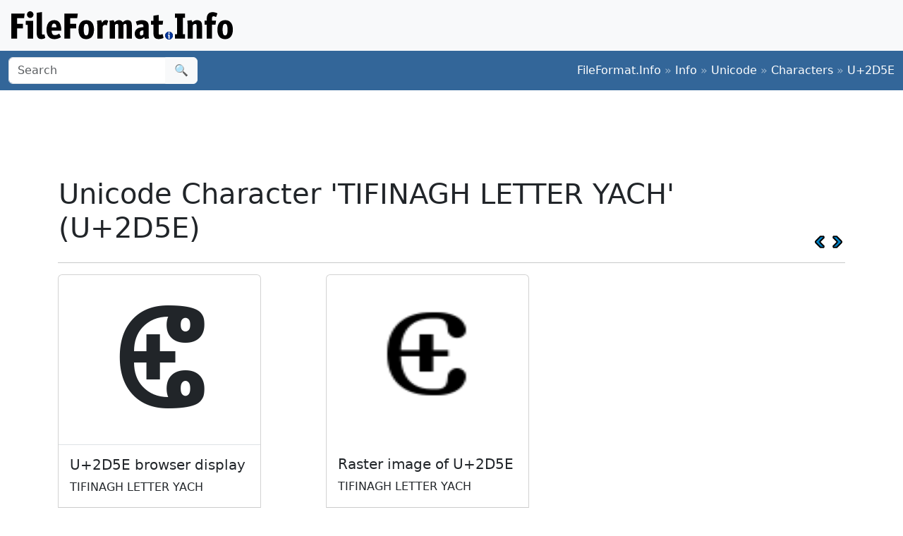

--- FILE ---
content_type: text/html; charset=utf-8
request_url: https://www.google.com/recaptcha/api2/aframe
body_size: 268
content:
<!DOCTYPE HTML><html><head><meta http-equiv="content-type" content="text/html; charset=UTF-8"></head><body><script nonce="I_vr_oRigxEBqsaFLR9tQQ">/** Anti-fraud and anti-abuse applications only. See google.com/recaptcha */ try{var clients={'sodar':'https://pagead2.googlesyndication.com/pagead/sodar?'};window.addEventListener("message",function(a){try{if(a.source===window.parent){var b=JSON.parse(a.data);var c=clients[b['id']];if(c){var d=document.createElement('img');d.src=c+b['params']+'&rc='+(localStorage.getItem("rc::a")?sessionStorage.getItem("rc::b"):"");window.document.body.appendChild(d);sessionStorage.setItem("rc::e",parseInt(sessionStorage.getItem("rc::e")||0)+1);localStorage.setItem("rc::h",'1764186277880');}}}catch(b){}});window.parent.postMessage("_grecaptcha_ready", "*");}catch(b){}</script></body></html>